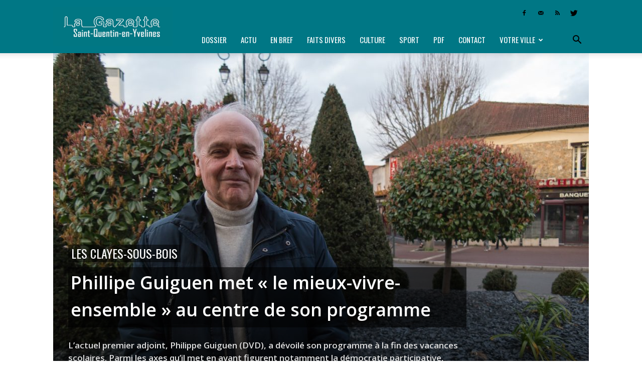

--- FILE ---
content_type: text/html; charset=UTF-8
request_url: https://lagazette-sqy.fr/2020/02/26/votreville/les-clayes-sous-bois/phillipe-guiguen-met-le-mieux-vivre-ensemble-au-centre-de-son-programme/
body_size: 16556
content:
<!doctype html > <!--[if IE 8]><html class="ie8" lang="en"> <![endif]--> <!--[if IE 9]><html class="ie9" lang="en"> <![endif]--> <!--[if gt IE 8]><!--><html lang="fr-FR"> <!--<![endif]--><head><link media="all" href="https://lagazette-sqy.fr/wp-content/cache/autoptimize/css/autoptimize_6014983334555f8d42103112fb9714a7.css" rel="stylesheet" /><link media="screen" href="https://lagazette-sqy.fr/wp-content/cache/autoptimize/css/autoptimize_af5a634aa68050622563d8acb65b777e.css" rel="stylesheet" /><title>Les Clayes-sous-Bois - Phillipe Guiguen met « le mieux-vivre-ensemble » au centre de son programme | La Gazette de Saint-Quentin-en-Yvelines</title><meta charset="UTF-8" /><meta name="viewport" content="width=device-width, initial-scale=1.0"><link rel="pingback" href="https://lagazette-sqy.fr/xmlrpc.php" /><meta name='robots' content='index, follow, max-image-preview:large, max-snippet:-1, max-video-preview:-1' /><meta property="og:image" content="https://lagazette-sqy.fr/wp-content/uploads/2020/02/1280-Les-Clayes-municipales-Philippe-Guiguen-cest-vous.jpg" /><link rel="icon" type="image/png" href="https://lagazette-sqy.fr/wp-content/uploads/2018/08/Favicon-GSQY_cr-16.png"><meta name="description" content="L’actuel premier adjoint, Philippe Guiguen (DVD), a dévoilé son programme à la fin des vacances scolaires. Parmi les axes qu’il met en avant figurent notamment la démocratie participative, l’écologie et la santé." /><link rel="canonical" href="https://lagazette-sqy.fr/2020/02/26/votreville/les-clayes-sous-bois/phillipe-guiguen-met-le-mieux-vivre-ensemble-au-centre-de-son-programme/" /><meta property="og:locale" content="fr_FR" /><meta property="og:type" content="article" /><meta property="og:title" content="Les Clayes-sous-Bois - Phillipe Guiguen met « le mieux-vivre-ensemble » au centre de son programme | La Gazette de Saint-Quentin-en-Yvelines" /><meta property="og:description" content="L’actuel premier adjoint, Philippe Guiguen (DVD), a dévoilé son programme à la fin des vacances scolaires. Parmi les axes qu’il met en avant figurent notamment la démocratie participative, l’écologie et la santé." /><meta property="og:url" content="https://lagazette-sqy.fr/2020/02/26/votreville/les-clayes-sous-bois/phillipe-guiguen-met-le-mieux-vivre-ensemble-au-centre-de-son-programme/" /><meta property="og:site_name" content="La Gazette de Saint-Quentin-en-Yvelines" /><meta property="article:publisher" content="https://www.facebook.com/pg/LaGazetteSQY/" /><meta property="article:published_time" content="2020-02-26T18:00:37+00:00" /><meta property="article:modified_time" content="2020-02-25T10:07:09+00:00" /><meta property="og:image" content="https://lagazette-sqy.fr/wp-content/uploads/2020/02/1280-Les-Clayes-municipales-Philippe-Guiguen-cest-vous.jpg" /><meta property="og:image:width" content="1280" /><meta property="og:image:height" content="853" /><meta property="og:image:type" content="image/jpeg" /><meta name="author" content="Damien Guimier" /><meta name="twitter:card" content="summary_large_image" /><meta name="twitter:creator" content="@LaGazetteSQY" /><meta name="twitter:site" content="@LaGazetteSQY" /><meta name="twitter:label1" content="Écrit par" /><meta name="twitter:data1" content="la rédaction" /><meta name="twitter:label2" content="Durée de lecture estimée" /><meta name="twitter:data2" content="3 minutes" /> <script type="application/ld+json" class="yoast-schema-graph">{"@context":"https://schema.org","@graph":[{"@type":"Article","@id":"https://lagazette-sqy.fr/2020/02/26/votreville/les-clayes-sous-bois/phillipe-guiguen-met-le-mieux-vivre-ensemble-au-centre-de-son-programme/#article","isPartOf":{"@id":"https://lagazette-sqy.fr/2020/02/26/votreville/les-clayes-sous-bois/phillipe-guiguen-met-le-mieux-vivre-ensemble-au-centre-de-son-programme/"},"author":[{"@id":"https://lagazette-sqy.fr/#/schema/person/image/3a21eb8b221835ed555fbee50b04e0c1"}],"headline":"Phillipe Guiguen met « le mieux-vivre-ensemble » au centre de son programme","datePublished":"2020-02-26T18:00:37+00:00","dateModified":"2020-02-25T10:07:09+00:00","mainEntityOfPage":{"@id":"https://lagazette-sqy.fr/2020/02/26/votreville/les-clayes-sous-bois/phillipe-guiguen-met-le-mieux-vivre-ensemble-au-centre-de-son-programme/"},"wordCount":588,"publisher":{"@id":"https://lagazette-sqy.fr/#organization"},"image":{"@id":"https://lagazette-sqy.fr/2020/02/26/votreville/les-clayes-sous-bois/phillipe-guiguen-met-le-mieux-vivre-ensemble-au-centre-de-son-programme/#primaryimage"},"thumbnailUrl":"https://lagazette-sqy.fr/wp-content/uploads/2020/02/1280-Les-Clayes-municipales-Philippe-Guiguen-cest-vous.jpg","keywords":["ACTU"],"articleSection":["Les Clayes-sous-Bois"],"inLanguage":"fr-FR"},{"@type":"WebPage","@id":"https://lagazette-sqy.fr/2020/02/26/votreville/les-clayes-sous-bois/phillipe-guiguen-met-le-mieux-vivre-ensemble-au-centre-de-son-programme/","url":"https://lagazette-sqy.fr/2020/02/26/votreville/les-clayes-sous-bois/phillipe-guiguen-met-le-mieux-vivre-ensemble-au-centre-de-son-programme/","name":"Les Clayes-sous-Bois - Phillipe Guiguen met « le mieux-vivre-ensemble » au centre de son programme | La Gazette de Saint-Quentin-en-Yvelines","isPartOf":{"@id":"https://lagazette-sqy.fr/#website"},"primaryImageOfPage":{"@id":"https://lagazette-sqy.fr/2020/02/26/votreville/les-clayes-sous-bois/phillipe-guiguen-met-le-mieux-vivre-ensemble-au-centre-de-son-programme/#primaryimage"},"image":{"@id":"https://lagazette-sqy.fr/2020/02/26/votreville/les-clayes-sous-bois/phillipe-guiguen-met-le-mieux-vivre-ensemble-au-centre-de-son-programme/#primaryimage"},"thumbnailUrl":"https://lagazette-sqy.fr/wp-content/uploads/2020/02/1280-Les-Clayes-municipales-Philippe-Guiguen-cest-vous.jpg","datePublished":"2020-02-26T18:00:37+00:00","dateModified":"2020-02-25T10:07:09+00:00","description":"L’actuel premier adjoint, Philippe Guiguen (DVD), a dévoilé son programme à la fin des vacances scolaires. Parmi les axes qu’il met en avant figurent notamment la démocratie participative, l’écologie et la santé.","breadcrumb":{"@id":"https://lagazette-sqy.fr/2020/02/26/votreville/les-clayes-sous-bois/phillipe-guiguen-met-le-mieux-vivre-ensemble-au-centre-de-son-programme/#breadcrumb"},"inLanguage":"fr-FR","potentialAction":[{"@type":"ReadAction","target":["https://lagazette-sqy.fr/2020/02/26/votreville/les-clayes-sous-bois/phillipe-guiguen-met-le-mieux-vivre-ensemble-au-centre-de-son-programme/"]}]},{"@type":"ImageObject","inLanguage":"fr-FR","@id":"https://lagazette-sqy.fr/2020/02/26/votreville/les-clayes-sous-bois/phillipe-guiguen-met-le-mieux-vivre-ensemble-au-centre-de-son-programme/#primaryimage","url":"https://lagazette-sqy.fr/wp-content/uploads/2020/02/1280-Les-Clayes-municipales-Philippe-Guiguen-cest-vous.jpg","contentUrl":"https://lagazette-sqy.fr/wp-content/uploads/2020/02/1280-Les-Clayes-municipales-Philippe-Guiguen-cest-vous.jpg","width":1280,"height":853},{"@type":"BreadcrumbList","@id":"https://lagazette-sqy.fr/2020/02/26/votreville/les-clayes-sous-bois/phillipe-guiguen-met-le-mieux-vivre-ensemble-au-centre-de-son-programme/#breadcrumb","itemListElement":[{"@type":"ListItem","position":1,"name":"Accueil","item":"https://lagazette-sqy.fr/"},{"@type":"ListItem","position":2,"name":"Phillipe Guiguen met « le mieux-vivre-ensemble » au centre de son programme"}]},{"@type":"WebSite","@id":"https://lagazette-sqy.fr/#website","url":"https://lagazette-sqy.fr/","name":"La Gazette de Saint-Quentin-en-Yvelines","description":"Hebdomadaire gratuit d&#039;information locale","publisher":{"@id":"https://lagazette-sqy.fr/#organization"},"potentialAction":[{"@type":"SearchAction","target":{"@type":"EntryPoint","urlTemplate":"https://lagazette-sqy.fr/?s={search_term_string}"},"query-input":"required name=search_term_string"}],"inLanguage":"fr-FR"},{"@type":"Organization","@id":"https://lagazette-sqy.fr/#organization","name":"La Gazette en Yvelines","url":"https://lagazette-sqy.fr/","logo":{"@type":"ImageObject","inLanguage":"fr-FR","@id":"https://lagazette-sqy.fr/#/schema/logo/image/","url":"https://lagazette-sqy.fr/wp-content/uploads/2018/08/300-logo-seul.jpg","contentUrl":"https://lagazette-sqy.fr/wp-content/uploads/2018/08/300-logo-seul.jpg","width":300,"height":292,"caption":"La Gazette en Yvelines"},"image":{"@id":"https://lagazette-sqy.fr/#/schema/logo/image/"},"sameAs":["https://www.facebook.com/pg/LaGazetteSQY/","https://twitter.com/LaGazetteSQY"]},{"@type":"Person","@id":"https://lagazette-sqy.fr/#/schema/person/image/3a21eb8b221835ed555fbee50b04e0c1","name":"Damien Guimier"}]}</script> <link rel="amphtml" href="https://lagazette-sqy.fr/2020/02/26/votreville/les-clayes-sous-bois/phillipe-guiguen-met-le-mieux-vivre-ensemble-au-centre-de-son-programme/amp/" /><meta name="generator" content="AMP for WP 1.0.80"/><link rel='dns-prefetch' href='//fonts.googleapis.com' /><link rel="alternate" type="application/rss+xml" title="La Gazette de Saint-Quentin-en-Yvelines &raquo; Flux" href="https://lagazette-sqy.fr/feed/" /><link rel="alternate" type="application/rss+xml" title="La Gazette de Saint-Quentin-en-Yvelines &raquo; Flux des commentaires" href="https://lagazette-sqy.fr/comments/feed/" /><link rel="alternate" title="oEmbed (JSON)" type="application/json+oembed" href="https://lagazette-sqy.fr/wp-json/oembed/1.0/embed?url=https%3A%2F%2Flagazette-sqy.fr%2F2020%2F02%2F26%2Fvotreville%2Fles-clayes-sous-bois%2Fphillipe-guiguen-met-le-mieux-vivre-ensemble-au-centre-de-son-programme%2F" /><link rel="alternate" title="oEmbed (XML)" type="text/xml+oembed" href="https://lagazette-sqy.fr/wp-json/oembed/1.0/embed?url=https%3A%2F%2Flagazette-sqy.fr%2F2020%2F02%2F26%2Fvotreville%2Fles-clayes-sous-bois%2Fphillipe-guiguen-met-le-mieux-vivre-ensemble-au-centre-de-son-programme%2F&#038;format=xml" /><link rel='stylesheet' id='google-fonts-style-css' href='https://fonts.googleapis.com/css?family=Oswald%3A400%7COpen+Sans%3A300italic%2C400%2C400italic%2C600%2C600italic%2C700%7COpen+Sans+Condensed%3A400%7CVollkorn%3A400%7CRoboto%3A300%2C400%2C400italic%2C500%2C500italic%2C700%2C900&#038;ver=8.1.2' type='text/css' media='all' /> <script type="application/json" id="wpp-json">{"sampling_active":0,"sampling_rate":100,"ajax_url":"https:\/\/lagazette-sqy.fr\/wp-json\/wordpress-popular-posts\/v1\/popular-posts","api_url":"https:\/\/lagazette-sqy.fr\/wp-json\/wordpress-popular-posts","ID":37807,"token":"e7ba14b921","lang":0,"debug":0}
//# sourceURL=wpp-json</script> <link rel="https://api.w.org/" href="https://lagazette-sqy.fr/wp-json/" /><link rel="alternate" title="JSON" type="application/json" href="https://lagazette-sqy.fr/wp-json/wp/v2/posts/37807" /><link rel="EditURI" type="application/rsd+xml" title="RSD" href="https://lagazette-sqy.fr/xmlrpc.php?rsd" /><link rel='shortlink' href='https://lagazette-sqy.fr/?p=37807' />  <script type="text/javascript">(function(url){
	if(/(?:Chrome\/26\.0\.1410\.63 Safari\/537\.31|WordfenceTestMonBot)/.test(navigator.userAgent)){ return; }
	var addEvent = function(evt, handler) {
		if (window.addEventListener) {
			document.addEventListener(evt, handler, false);
		} else if (window.attachEvent) {
			document.attachEvent('on' + evt, handler);
		}
	};
	var removeEvent = function(evt, handler) {
		if (window.removeEventListener) {
			document.removeEventListener(evt, handler, false);
		} else if (window.detachEvent) {
			document.detachEvent('on' + evt, handler);
		}
	};
	var evts = 'contextmenu dblclick drag dragend dragenter dragleave dragover dragstart drop keydown keypress keyup mousedown mousemove mouseout mouseover mouseup mousewheel scroll'.split(' ');
	var logHuman = function() {
		if (window.wfLogHumanRan) { return; }
		window.wfLogHumanRan = true;
		var wfscr = document.createElement('script');
		wfscr.type = 'text/javascript';
		wfscr.async = true;
		wfscr.src = url + '&r=' + Math.random();
		(document.getElementsByTagName('head')[0]||document.getElementsByTagName('body')[0]).appendChild(wfscr);
		for (var i = 0; i < evts.length; i++) {
			removeEvent(evts[i], logHuman);
		}
	};
	for (var i = 0; i < evts.length; i++) {
		addEvent(evts[i], logHuman);
	}
})('//lagazette-sqy.fr/?wordfence_lh=1&hid=ABC9F08DE703AE72BBB2E824A678101A');</script> <script>window.tdwGlobal = {"adminUrl":"https:\/\/lagazette-sqy.fr\/wp-admin\/","wpRestNonce":"e7ba14b921","wpRestUrl":"https:\/\/lagazette-sqy.fr\/wp-json\/","permalinkStructure":"\/%year%\/%monthnum%\/%day%\/%category%\/%postname%\/"};</script> <!--[if lt IE 9]><script src="https://html5shim.googlecode.com/svn/trunk/html5.js"></script><![endif]-->  <script>var tdBlocksArray = []; //here we store all the items for the current page

	    //td_block class - each ajax block uses a object of this class for requests
	    function tdBlock() {
		    this.id = '';
		    this.block_type = 1; //block type id (1-234 etc)
		    this.atts = '';
		    this.td_column_number = '';
		    this.td_current_page = 1; //
		    this.post_count = 0; //from wp
		    this.found_posts = 0; //from wp
		    this.max_num_pages = 0; //from wp
		    this.td_filter_value = ''; //current live filter value
		    this.is_ajax_running = false;
		    this.td_user_action = ''; // load more or infinite loader (used by the animation)
		    this.header_color = '';
		    this.ajax_pagination_infinite_stop = ''; //show load more at page x
	    }


        // td_js_generator - mini detector
        (function(){
            var htmlTag = document.getElementsByTagName("html")[0];

            if ( navigator.userAgent.indexOf("MSIE 10.0") > -1 ) {
                htmlTag.className += ' ie10';
            }

            if ( !!navigator.userAgent.match(/Trident.*rv\:11\./) ) {
                htmlTag.className += ' ie11';
            }

            if ( /(iPad|iPhone|iPod)/g.test(navigator.userAgent) ) {
                htmlTag.className += ' td-md-is-ios';
            }

            var user_agent = navigator.userAgent.toLowerCase();
            if ( user_agent.indexOf("android") > -1 ) {
                htmlTag.className += ' td-md-is-android';
            }

            if ( -1 !== navigator.userAgent.indexOf('Mac OS X')  ) {
                htmlTag.className += ' td-md-is-os-x';
            }

            if ( /chrom(e|ium)/.test(navigator.userAgent.toLowerCase()) ) {
               htmlTag.className += ' td-md-is-chrome';
            }

            if ( -1 !== navigator.userAgent.indexOf('Firefox') ) {
                htmlTag.className += ' td-md-is-firefox';
            }

            if ( -1 !== navigator.userAgent.indexOf('Safari') && -1 === navigator.userAgent.indexOf('Chrome') ) {
                htmlTag.className += ' td-md-is-safari';
            }

            if( -1 !== navigator.userAgent.indexOf('IEMobile') ){
                htmlTag.className += ' td-md-is-iemobile';
            }

        })();




        var tdLocalCache = {};

        ( function () {
            "use strict";

            tdLocalCache = {
                data: {},
                remove: function (resource_id) {
                    delete tdLocalCache.data[resource_id];
                },
                exist: function (resource_id) {
                    return tdLocalCache.data.hasOwnProperty(resource_id) && tdLocalCache.data[resource_id] !== null;
                },
                get: function (resource_id) {
                    return tdLocalCache.data[resource_id];
                },
                set: function (resource_id, cachedData) {
                    tdLocalCache.remove(resource_id);
                    tdLocalCache.data[resource_id] = cachedData;
                }
            };
        })();

    
    
var td_viewport_interval_list=[{"limitBottom":767,"sidebarWidth":228},{"limitBottom":1018,"sidebarWidth":300},{"limitBottom":1140,"sidebarWidth":324}];
var td_animation_stack_effect="type0";
var tds_animation_stack=true;
var td_animation_stack_specific_selectors=".entry-thumb, img";
var td_animation_stack_general_selectors=".td-animation-stack img, .td-animation-stack .entry-thumb, .post img";
var td_ajax_url="https:\/\/lagazette-sqy.fr\/wp-admin\/admin-ajax.php?td_theme_name=Newspaper&v=8.1.2";
var td_get_template_directory_uri="https:\/\/lagazette-sqy.fr\/wp-content\/themes\/Newspaper";
var tds_snap_menu="snap";
var tds_logo_on_sticky="show_header_logo";
var tds_header_style="8";
var td_please_wait="Patientez s'il vous pla\u00eet...";
var td_email_user_pass_incorrect="Utilisateur ou mot de passe incorrect !";
var td_email_user_incorrect="Courriel ou nom d'utilisateur incorrect !";
var td_email_incorrect="Courriel incorrect !";
var tds_more_articles_on_post_enable="";
var tds_more_articles_on_post_time_to_wait="";
var tds_more_articles_on_post_pages_distance_from_top=0;
var tds_theme_color_site_wide="#007785";
var tds_smart_sidebar="";
var tdThemeName="Newspaper";
var td_magnific_popup_translation_tPrev="Pr\u00e9c\u00e9dente (fl\u00e8che gauche)";
var td_magnific_popup_translation_tNext="Suivante (fl\u00e8che droite)";
var td_magnific_popup_translation_tCounter="%curr% sur %total%";
var td_magnific_popup_translation_ajax_tError="Le contenu de %url% pas pu \u00eatre charg\u00e9.";
var td_magnific_popup_translation_image_tError="L'image #%curr% pas pu \u00eatre charg\u00e9.";
var tdDateNamesI18n={"month_names":["janvier","f\u00e9vrier","mars","avril","mai","juin","juillet","ao\u00fbt","septembre","octobre","novembre","d\u00e9cembre"],"month_names_short":["Jan","F\u00e9v","Mar","Avr","Mai","Juin","Juil","Ao\u00fbt","Sep","Oct","Nov","D\u00e9c"],"day_names":["dimanche","lundi","mardi","mercredi","jeudi","vendredi","samedi"],"day_names_short":["dim","lun","mar","mer","jeu","ven","sam"]};
var td_ad_background_click_link="";
var td_ad_background_click_target="";</script>    <script async src="https://www.googletagmanager.com/gtag/js?id=UA-124800254-1"></script> <script>window.dataLayer = window.dataLayer || [];
  function gtag(){dataLayer.push(arguments);}
  gtag('js', new Date());

  gtag('config', 'UA-124800254-1');</script></head><body data-rsssl=1 class="wp-singular post-template-default single single-post postid-37807 single-format-standard wp-theme-Newspaper phillipe-guiguen-met-le-mieux-vivre-ensemble-au-centre-de-son-programme global-block-template-1 single_template_3 td-animation-stack-type0 td-full-layout" itemscope="itemscope" itemtype="https://schema.org/WebPage"><div class="td-scroll-up"><i class="td-icon-menu-up"></i></div><div class="td-menu-background"></div><div id="td-mobile-nav"><div class="td-mobile-container"><div class="td-menu-socials-wrap"><div class="td-menu-socials"> <span class="td-social-icon-wrap"> <a target="_blank" href="https://www.facebook.com/LaGazetteSQY/" title="Facebook"> <i class="td-icon-font td-icon-facebook"></i> </a> </span> <span class="td-social-icon-wrap"> <a target="_blank" href="mailto:redaction@lagazette-sqy.fr" title="Mail"> <i class="td-icon-font td-icon-mail-1"></i> </a> </span> <span class="td-social-icon-wrap"> <a target="_blank" href="https://lagazette-sqy.fr/feed/" title="RSS"> <i class="td-icon-font td-icon-rss"></i> </a> </span> <span class="td-social-icon-wrap"> <a target="_blank" href="https://twitter.com/lagazettesqy" title="Twitter"> <i class="td-icon-font td-icon-twitter"></i> </a> </span></div><div class="td-mobile-close"> <a href="#"><i class="td-icon-close-mobile"></i></a></div></div><div class="td-mobile-content"><div class="menu-menu-gazette-yvelines-container"><ul id="menu-menu-gazette-yvelines" class="td-mobile-main-menu"><li id="menu-item-335" class="menu-item menu-item-type-custom menu-item-object-custom menu-item-first menu-item-335"><a href="https://lagazette-sqy.fr/tag/dossier/">Dossier</a></li><li id="menu-item-336" class="menu-item menu-item-type-custom menu-item-object-custom menu-item-336"><a href="https://lagazette-sqy.fr/tag/actu/">Actu</a></li><li id="menu-item-338" class="menu-item menu-item-type-custom menu-item-object-custom menu-item-338"><a href="https://lagazette-sqy.fr/tag/en-bref/">En bref</a></li><li id="menu-item-339" class="menu-item menu-item-type-custom menu-item-object-custom menu-item-339"><a href="https://lagazette-sqy.fr/tag/faits-divers/">Faits divers</a></li><li id="menu-item-337" class="menu-item menu-item-type-custom menu-item-object-custom menu-item-337"><a href="https://lagazette-sqy.fr/tag/culture/">Culture</a></li><li id="menu-item-342" class="menu-item menu-item-type-custom menu-item-object-custom menu-item-342"><a href="https://lagazette-sqy.fr/tag/sport/">Sport</a></li><li id="menu-item-859" class="menu-item menu-item-type-taxonomy menu-item-object-category menu-item-859"><a href="https://lagazette-sqy.fr/category/telechargez-le-journal-en-version-pdf/">PDF</a></li><li id="menu-item-17036" class="menu-item menu-item-type-post_type menu-item-object-page menu-item-17036"><a href="https://lagazette-sqy.fr/accueil/contact/">Contact</a></li><li id="menu-item-7718" class="menu-item menu-item-type-custom menu-item-object-custom menu-item-has-children menu-item-7718"><a href="#">Votre ville<i class="td-icon-menu-right td-element-after"></i></a><ul class="sub-menu"><li id="menu-item-256" class="menu-item menu-item-type-taxonomy menu-item-object-category menu-item-256"><a href="https://lagazette-sqy.fr/category/votreville/ile-de-france/">Île-de-France</a></li><li id="menu-item-271" class="menu-item menu-item-type-taxonomy menu-item-object-category menu-item-271"><a href="https://lagazette-sqy.fr/category/votreville/yvelines/">Yvelines</a></li><li id="menu-item-30446" class="menu-item menu-item-type-taxonomy menu-item-object-category menu-item-30446"><a href="https://lagazette-sqy.fr/category/votreville/saint-quentin-en-yvelines/">Saint-Quentin-en-Yvelines</a></li><li id="menu-item-30437" class="menu-item menu-item-type-taxonomy menu-item-object-category menu-item-30437"><a href="https://lagazette-sqy.fr/category/votreville/coignieres/">Coignières</a></li><li id="menu-item-30438" class="menu-item menu-item-type-taxonomy menu-item-object-category menu-item-30438"><a href="https://lagazette-sqy.fr/category/votreville/elancourt/">Élancourt</a></li><li id="menu-item-30439" class="menu-item menu-item-type-taxonomy menu-item-object-category menu-item-30439"><a href="https://lagazette-sqy.fr/category/votreville/guyancourt/">Guyancourt</a></li><li id="menu-item-30440" class="menu-item menu-item-type-taxonomy menu-item-object-category menu-item-30440"><a href="https://lagazette-sqy.fr/category/votreville/la-verriere/">La Verrière</a></li><li id="menu-item-30441" class="menu-item menu-item-type-taxonomy menu-item-object-category current-post-ancestor current-menu-parent current-post-parent menu-item-30441"><a href="https://lagazette-sqy.fr/category/votreville/les-clayes-sous-bois/">Les Clayes-sous-Bois</a></li><li id="menu-item-30442" class="menu-item menu-item-type-taxonomy menu-item-object-category menu-item-30442"><a href="https://lagazette-sqy.fr/category/votreville/magny-les-hameaux/">Magny-les-Hameaux</a></li><li id="menu-item-30443" class="menu-item menu-item-type-taxonomy menu-item-object-category menu-item-30443"><a href="https://lagazette-sqy.fr/category/votreville/maurepas/">Maurepas</a></li><li id="menu-item-30444" class="menu-item menu-item-type-taxonomy menu-item-object-category menu-item-30444"><a href="https://lagazette-sqy.fr/category/votreville/montigny-le-bretonneux/">Montigny-le-Bretonneux</a></li><li id="menu-item-30447" class="menu-item menu-item-type-taxonomy menu-item-object-category menu-item-30447"><a href="https://lagazette-sqy.fr/category/votreville/trappes/">Trappes</a></li><li id="menu-item-30445" class="menu-item menu-item-type-taxonomy menu-item-object-category menu-item-30445"><a href="https://lagazette-sqy.fr/category/votreville/plaisir/">Plaisir</a></li><li id="menu-item-30448" class="menu-item menu-item-type-taxonomy menu-item-object-category menu-item-30448"><a href="https://lagazette-sqy.fr/category/votreville/villepreux/">Villepreux</a></li><li id="menu-item-30449" class="menu-item menu-item-type-taxonomy menu-item-object-category menu-item-30449"><a href="https://lagazette-sqy.fr/category/votreville/voisins-le-bretonneux/">Voisins-le-Bretonneux</a></li></ul></li></ul></div></div></div></div><div class="td-search-background"></div><div class="td-search-wrap-mob"><div class="td-drop-down-search" aria-labelledby="td-header-search-button"><form method="get" class="td-search-form" action="https://lagazette-sqy.fr/"><div class="td-search-close"> <a href="#"><i class="td-icon-close-mobile"></i></a></div><div role="search" class="td-search-input"> <span>Recherche</span> <input id="td-header-search-mob" type="text" value="" name="s" autocomplete="off" /></div></form><div id="td-aj-search-mob"></div></div></div><div id="td-outer-wrap" class="td-theme-wrap"><div class="td-header-wrap td-header-style-8"><div class="td-container "><div class="td-header-sp-logo"> <a class="td-main-logo" href="https://lagazette-sqy.fr/"> <noscript><img src="https://lagazette-sqy.fr/wp-content/uploads/2018/08/bandeau-web_SOY_cr-272.png" alt="La Gazette de Saint-Quentin-en-Yvelines" title="La Gazette de Saint-Quentin-en-Yvelines"/></noscript><img class="lazyload" src='data:image/svg+xml,%3Csvg%20xmlns=%22http://www.w3.org/2000/svg%22%20viewBox=%220%200%20210%20140%22%3E%3C/svg%3E' data-src="https://lagazette-sqy.fr/wp-content/uploads/2018/08/bandeau-web_SOY_cr-272.png" alt="La Gazette de Saint-Quentin-en-Yvelines" title="La Gazette de Saint-Quentin-en-Yvelines"/> <span class="td-visual-hidden">La Gazette de Saint-Quentin-en-Yvelines</span> </a></div></div><div class="td-header-top-menu-full td-container-wrap "><div class="td-container"><div class="td-header-row td-header-top-menu"><div class="top-bar-style-4"><div class="td-header-sp-top-widget"> <span class="td-social-icon-wrap"> <a target="_blank" href="https://www.facebook.com/LaGazetteSQY/" title="Facebook"> <i class="td-icon-font td-icon-facebook"></i> </a> </span> <span class="td-social-icon-wrap"> <a target="_blank" href="mailto:redaction@lagazette-sqy.fr" title="Mail"> <i class="td-icon-font td-icon-mail-1"></i> </a> </span> <span class="td-social-icon-wrap"> <a target="_blank" href="https://lagazette-sqy.fr/feed/" title="RSS"> <i class="td-icon-font td-icon-rss"></i> </a> </span> <span class="td-social-icon-wrap"> <a target="_blank" href="https://twitter.com/lagazettesqy" title="Twitter"> <i class="td-icon-font td-icon-twitter"></i> </a> </span></div><div class="td-header-sp-top-menu"></div></div></div></div></div><div class="td-header-menu-wrap-full td-container-wrap "><div class="td-header-menu-wrap td-header-gradient"><div class="td-container"><div class="td-header-row td-header-main-menu"><div id="td-header-menu" role="navigation"><div id="td-top-mobile-toggle"><a href="#"><i class="td-icon-font td-icon-mobile"></i></a></div><div class="td-main-menu-logo td-logo-in-header"> <a class="td-main-logo" href="https://lagazette-sqy.fr/"> <noscript><img src="https://lagazette-sqy.fr/wp-content/uploads/2018/08/bandeau-web_SOY_cr-272.png" alt="La Gazette de Saint-Quentin-en-Yvelines" title="La Gazette de Saint-Quentin-en-Yvelines"/></noscript><img class="lazyload" src='data:image/svg+xml,%3Csvg%20xmlns=%22http://www.w3.org/2000/svg%22%20viewBox=%220%200%20210%20140%22%3E%3C/svg%3E' data-src="https://lagazette-sqy.fr/wp-content/uploads/2018/08/bandeau-web_SOY_cr-272.png" alt="La Gazette de Saint-Quentin-en-Yvelines" title="La Gazette de Saint-Quentin-en-Yvelines"/> </a></div><div class="menu-menu-gazette-yvelines-container"><ul id="menu-menu-gazette-yvelines-1" class="sf-menu"><li class="menu-item menu-item-type-custom menu-item-object-custom menu-item-first td-menu-item td-normal-menu menu-item-335"><a href="https://lagazette-sqy.fr/tag/dossier/">Dossier</a></li><li class="menu-item menu-item-type-custom menu-item-object-custom td-menu-item td-normal-menu menu-item-336"><a href="https://lagazette-sqy.fr/tag/actu/">Actu</a></li><li class="menu-item menu-item-type-custom menu-item-object-custom td-menu-item td-normal-menu menu-item-338"><a href="https://lagazette-sqy.fr/tag/en-bref/">En bref</a></li><li class="menu-item menu-item-type-custom menu-item-object-custom td-menu-item td-normal-menu menu-item-339"><a href="https://lagazette-sqy.fr/tag/faits-divers/">Faits divers</a></li><li class="menu-item menu-item-type-custom menu-item-object-custom td-menu-item td-normal-menu menu-item-337"><a href="https://lagazette-sqy.fr/tag/culture/">Culture</a></li><li class="menu-item menu-item-type-custom menu-item-object-custom td-menu-item td-normal-menu menu-item-342"><a href="https://lagazette-sqy.fr/tag/sport/">Sport</a></li><li class="menu-item menu-item-type-taxonomy menu-item-object-category td-menu-item td-normal-menu menu-item-859"><a href="https://lagazette-sqy.fr/category/telechargez-le-journal-en-version-pdf/">PDF</a></li><li class="menu-item menu-item-type-post_type menu-item-object-page td-menu-item td-normal-menu menu-item-17036"><a href="https://lagazette-sqy.fr/accueil/contact/">Contact</a></li><li class="menu-item menu-item-type-custom menu-item-object-custom menu-item-has-children td-menu-item td-normal-menu menu-item-7718"><a href="#">Votre ville</a><ul class="sub-menu"><li class="menu-item menu-item-type-taxonomy menu-item-object-category td-menu-item td-normal-menu menu-item-256"><a href="https://lagazette-sqy.fr/category/votreville/ile-de-france/">Île-de-France</a></li><li class="menu-item menu-item-type-taxonomy menu-item-object-category td-menu-item td-normal-menu menu-item-271"><a href="https://lagazette-sqy.fr/category/votreville/yvelines/">Yvelines</a></li><li class="menu-item menu-item-type-taxonomy menu-item-object-category td-menu-item td-normal-menu menu-item-30446"><a href="https://lagazette-sqy.fr/category/votreville/saint-quentin-en-yvelines/">Saint-Quentin-en-Yvelines</a></li><li class="menu-item menu-item-type-taxonomy menu-item-object-category td-menu-item td-normal-menu menu-item-30437"><a href="https://lagazette-sqy.fr/category/votreville/coignieres/">Coignières</a></li><li class="menu-item menu-item-type-taxonomy menu-item-object-category td-menu-item td-normal-menu menu-item-30438"><a href="https://lagazette-sqy.fr/category/votreville/elancourt/">Élancourt</a></li><li class="menu-item menu-item-type-taxonomy menu-item-object-category td-menu-item td-normal-menu menu-item-30439"><a href="https://lagazette-sqy.fr/category/votreville/guyancourt/">Guyancourt</a></li><li class="menu-item menu-item-type-taxonomy menu-item-object-category td-menu-item td-normal-menu menu-item-30440"><a href="https://lagazette-sqy.fr/category/votreville/la-verriere/">La Verrière</a></li><li class="menu-item menu-item-type-taxonomy menu-item-object-category current-post-ancestor current-menu-parent current-post-parent td-menu-item td-normal-menu menu-item-30441"><a href="https://lagazette-sqy.fr/category/votreville/les-clayes-sous-bois/">Les Clayes-sous-Bois</a></li><li class="menu-item menu-item-type-taxonomy menu-item-object-category td-menu-item td-normal-menu menu-item-30442"><a href="https://lagazette-sqy.fr/category/votreville/magny-les-hameaux/">Magny-les-Hameaux</a></li><li class="menu-item menu-item-type-taxonomy menu-item-object-category td-menu-item td-normal-menu menu-item-30443"><a href="https://lagazette-sqy.fr/category/votreville/maurepas/">Maurepas</a></li><li class="menu-item menu-item-type-taxonomy menu-item-object-category td-menu-item td-normal-menu menu-item-30444"><a href="https://lagazette-sqy.fr/category/votreville/montigny-le-bretonneux/">Montigny-le-Bretonneux</a></li><li class="menu-item menu-item-type-taxonomy menu-item-object-category td-menu-item td-normal-menu menu-item-30447"><a href="https://lagazette-sqy.fr/category/votreville/trappes/">Trappes</a></li><li class="menu-item menu-item-type-taxonomy menu-item-object-category td-menu-item td-normal-menu menu-item-30445"><a href="https://lagazette-sqy.fr/category/votreville/plaisir/">Plaisir</a></li><li class="menu-item menu-item-type-taxonomy menu-item-object-category td-menu-item td-normal-menu menu-item-30448"><a href="https://lagazette-sqy.fr/category/votreville/villepreux/">Villepreux</a></li><li class="menu-item menu-item-type-taxonomy menu-item-object-category td-menu-item td-normal-menu menu-item-30449"><a href="https://lagazette-sqy.fr/category/votreville/voisins-le-bretonneux/">Voisins-le-Bretonneux</a></li></ul></li></ul></div></div><div class="td-search-wrapper"><div id="td-top-search"><div class="header-search-wrap"><div class="dropdown header-search"> <a id="td-header-search-button" href="#" role="button" class="dropdown-toggle " data-toggle="dropdown"><i class="td-icon-search"></i></a> <a id="td-header-search-button-mob" href="#" role="button" class="dropdown-toggle " data-toggle="dropdown"><i class="td-icon-search"></i></a></div></div></div></div><div class="header-search-wrap"><div class="dropdown header-search"><div class="td-drop-down-search" aria-labelledby="td-header-search-button"><form method="get" class="td-search-form" action="https://lagazette-sqy.fr/"><div role="search" class="td-head-form-search-wrap"> <input id="td-header-search" type="text" value="" name="s" autocomplete="off" /><input class="wpb_button wpb_btn-inverse btn" type="submit" id="td-header-search-top" value="Recherche" /></div></form><div id="td-aj-search"></div></div></div></div></div></div></div></div><div class="td-banner-wrap-full td-container-wrap "><div class="td-container-header td-header-row td-header-header"><div class="td-header-sp-recs"><div class="td-header-rec-wrap"></div></div></div></div></div><article id="post-37807" class="td-post-template-3 post-37807 post type-post status-publish format-standard has-post-thumbnail hentry category-les-clayes-sous-bois tag-actu nc-is-auto-shared nc-auto-share-end--is-default td-container-wrap" itemscope itemtype="https://schema.org/Article"><div class="td-post-header td-container"><div class="td-crumb-container"></div><div class="td-post-header-holder td-image-gradient"><div class="td-post-featured-image"><noscript><img width="1068" height="712" class="entry-thumb" src="https://lagazette-sqy.fr/wp-content/uploads/2020/02/1280-Les-Clayes-municipales-Philippe-Guiguen-cest-vous-1068x712.jpg" srcset="https://lagazette-sqy.fr/wp-content/uploads/2020/02/1280-Les-Clayes-municipales-Philippe-Guiguen-cest-vous-1068x712.jpg 1068w, https://lagazette-sqy.fr/wp-content/uploads/2020/02/1280-Les-Clayes-municipales-Philippe-Guiguen-cest-vous-300x200.jpg 300w, https://lagazette-sqy.fr/wp-content/uploads/2020/02/1280-Les-Clayes-municipales-Philippe-Guiguen-cest-vous-768x512.jpg 768w, https://lagazette-sqy.fr/wp-content/uploads/2020/02/1280-Les-Clayes-municipales-Philippe-Guiguen-cest-vous.jpg 1280w, https://lagazette-sqy.fr/wp-content/uploads/2020/02/1280-Les-Clayes-municipales-Philippe-Guiguen-cest-vous-696x464.jpg 696w, https://lagazette-sqy.fr/wp-content/uploads/2020/02/1280-Les-Clayes-municipales-Philippe-Guiguen-cest-vous-630x420.jpg 630w, https://lagazette-sqy.fr/wp-content/uploads/2020/02/1280-Les-Clayes-municipales-Philippe-Guiguen-cest-vous-225x150.jpg 225w" sizes="(max-width: 1068px) 100vw, 1068px" alt="" title="1280-Les Clayes - municipales - Philippe Guiguen cest vous"/></noscript><img width="1068" height="712" class="lazyload entry-thumb" src='data:image/svg+xml,%3Csvg%20xmlns=%22http://www.w3.org/2000/svg%22%20viewBox=%220%200%201068%20712%22%3E%3C/svg%3E' data-src="https://lagazette-sqy.fr/wp-content/uploads/2020/02/1280-Les-Clayes-municipales-Philippe-Guiguen-cest-vous-1068x712.jpg" data-srcset="https://lagazette-sqy.fr/wp-content/uploads/2020/02/1280-Les-Clayes-municipales-Philippe-Guiguen-cest-vous-1068x712.jpg 1068w, https://lagazette-sqy.fr/wp-content/uploads/2020/02/1280-Les-Clayes-municipales-Philippe-Guiguen-cest-vous-300x200.jpg 300w, https://lagazette-sqy.fr/wp-content/uploads/2020/02/1280-Les-Clayes-municipales-Philippe-Guiguen-cest-vous-768x512.jpg 768w, https://lagazette-sqy.fr/wp-content/uploads/2020/02/1280-Les-Clayes-municipales-Philippe-Guiguen-cest-vous.jpg 1280w, https://lagazette-sqy.fr/wp-content/uploads/2020/02/1280-Les-Clayes-municipales-Philippe-Guiguen-cest-vous-696x464.jpg 696w, https://lagazette-sqy.fr/wp-content/uploads/2020/02/1280-Les-Clayes-municipales-Philippe-Guiguen-cest-vous-630x420.jpg 630w, https://lagazette-sqy.fr/wp-content/uploads/2020/02/1280-Les-Clayes-municipales-Philippe-Guiguen-cest-vous-225x150.jpg 225w" data-sizes="(max-width: 1068px) 100vw, 1068px" alt="" title="1280-Les Clayes - municipales - Philippe Guiguen cest vous"/></div><header class="td-post-title"><ul class="td-category"><li class="entry-category"><a  href="https://lagazette-sqy.fr/category/votreville/les-clayes-sous-bois/">Les Clayes-sous-Bois</a></li></ul><h1 class="entry-title">Phillipe Guiguen met « le mieux-vivre-ensemble » au centre de son programme</h1><p class="td-post-sub-title">L’actuel premier adjoint, Philippe Guiguen (DVD), a dévoilé son programme à la fin des vacances scolaires. Parmi les axes qu’il met en avant figurent notamment la démocratie participative, l’écologie et la santé.</p><div class="td-module-meta-info"><div class="td-post-author-name">Par <a href="/author/damien-guimier">Damien Guimier</a> -</div> <span class="td-post-date td-post-date-no-dot"><time class="entry-date updated td-module-date" datetime="2020-02-26T19:00:37+00:00" >26 février 2020</time></span></div></header></div></div><div class="td-container"><div class="td-pb-row"><div class="td-pb-span8 td-main-content" role="main"><div class="td-ss-main-content"><div class="td-post-sharing td-post-sharing-top "><div class="td-default-sharing"> <a class="td-social-sharing-buttons td-social-facebook" href="https://www.facebook.com/sharer.php?u=https%3A%2F%2Flagazette-sqy.fr%2F2020%2F02%2F26%2Fvotreville%2Fles-clayes-sous-bois%2Fphillipe-guiguen-met-le-mieux-vivre-ensemble-au-centre-de-son-programme%2F" onclick="window.open(this.href, 'mywin','left=50,top=50,width=600,height=350,toolbar=0'); return false;"><i class="td-icon-facebook"></i><div class="td-social-but-text">Partager sur Facebook</div></a> <a class="td-social-sharing-buttons td-social-twitter" href="https://twitter.com/intent/tweet?text=Phillipe+Guiguen+met+%C2%AB%C2%A0le+mieux-vivre-ensemble%C2%A0%C2%BB+au+centre+de+son+programme&url=https%3A%2F%2Flagazette-sqy.fr%2F2020%2F02%2F26%2Fvotreville%2Fles-clayes-sous-bois%2Fphillipe-guiguen-met-le-mieux-vivre-ensemble-au-centre-de-son-programme%2F&via=LaGazetteSQY"  ><i class="td-icon-twitter"></i><div class="td-social-but-text">Tweeter</div></a> <a class="td-social-sharing-buttons td-social-google" href="https://plus.google.com/share?url=https://lagazette-sqy.fr/2020/02/26/votreville/les-clayes-sous-bois/phillipe-guiguen-met-le-mieux-vivre-ensemble-au-centre-de-son-programme/" onclick="window.open(this.href, 'mywin','left=50,top=50,width=600,height=350,toolbar=0'); return false;"><i class="td-icon-googleplus"></i></a> <a class="td-social-sharing-buttons td-social-pinterest" href="https://pinterest.com/pin/create/button/?url=https://lagazette-sqy.fr/2020/02/26/votreville/les-clayes-sous-bois/phillipe-guiguen-met-le-mieux-vivre-ensemble-au-centre-de-son-programme/&amp;media=https://lagazette-sqy.fr/wp-content/uploads/2020/02/1280-Les-Clayes-municipales-Philippe-Guiguen-cest-vous.jpg&description=Phillipe+Guiguen+met+%C2%AB%C2%A0le+mieux-vivre-ensemble%C2%A0%C2%BB+au+centre+de+son+programme" onclick="window.open(this.href, 'mywin','left=50,top=50,width=600,height=350,toolbar=0'); return false;"><i class="td-icon-pinterest"></i></a> <a class="td-social-sharing-buttons td-social-whatsapp" href="whatsapp://send?text=Phillipe+Guiguen+met+%C2%AB%C2%A0le+mieux-vivre-ensemble%C2%A0%C2%BB+au+centre+de+son+programme%20-%20https%3A%2F%2Flagazette-sqy.fr%2F2020%2F02%2F26%2Fvotreville%2Fles-clayes-sous-bois%2Fphillipe-guiguen-met-le-mieux-vivre-ensemble-au-centre-de-son-programme%2F" ><i class="td-icon-whatsapp"></i></a></div></div><div class="td-post-content"><p>« Le mieux-vivre-ensemble, partout ». C’est le mot d’ordre que Philippe Guiguen (DVD, liste SE) martèle lorsqu’il présente son programme qui vient d’être dévoilé. Élu depuis 18 ans aux Clayes-sous-Bois, l’actuel premier adjoint aux finances de la maire sortante, qui ne briguera pas un nouveau mandat, s’était déclaré candidat pour prendre la succession dès mars 2019.</p><p>« Ça nous a permis, vu la pluralité de l’équipe, de travailler ce programme ensemble, en récoltant toutes les informations au cours de réunions participatives et en allant sur le terrain », apprécie Philippe Guiguen. Un travail qui a abouti à un programme décliné en 12 thèmes dont la trame de fond se veut donc être « le mieux-vivre-ensemble ». « Et on s’aperçoit qu’on peut le faire partout, déclare le candidat. Le programme contient beaucoup de choses, mais on peut faire beaucoup sans que ça coûte si cher que ça. »</p><p>L’un des « axes importants » de ce programme est la « démocratie participative, avec des objectifs très concrets », insiste Philippe Guiguen. Parmi ses propositions figure la mise en place de comités de quartier, « qui pourront être consultés dans tous les domaines », avec un élu délégué à chacun d’eux. Il propose aussi une « révision totale du Plan local d’urbanisme (PLU) », vu comme « un autre moyen d’associer la population », pour préserver certaines zones : « Je suis pour une rénovation urbaine, mais raisonnée. Pour moi, la population des Clayes, c’est 18 000 habitants. »</p><p>L’écologie est un autre thème présenté comme important dans son programme. « Je suis pour une écologie incitative et surtout pas punitive. Si on explique aux gens, c’est à ce moment-là qu’on obtient des résultats », juge Philippe Guiguen, soulignant avoir signé plusieurs « des engagements du pacte de transition écologique ». Son équipe a par exemple étudié « un certain nombre de bâtiments municipaux qui pourront être dotés de panneaux photovoltaïques » ou de « récupérateurs d’eau ».</p><p>Sur la question de la santé, Philippe Guiguen prévoit l’ouverture d’une maison pluridisciplinaire de santé. « Ça prendra du temps, prévient-il cependant. C’est pour ça qu’on créera un comité local de santé, avec un élu dédié, composé de médecins, paramédical, pharmacien ; pour voir comment mettre ça en place avec tous les partenaires. » La poursuite du plan numérique des écoles et de la réhabilitation des bâtiments publics, l’extension de la vidéosurveillance et le social font également partie de son programme.</p><p>Pour constituer sa liste « Les Clayes avec vous 2020 », Philippe Guiguen avance être entouré surtout de personnalités sans étiquette aux sensibilités politiques diverses, mais pas extrêmes. « Moi je n’ai pas de carte politique, mon parti, c’est ma ville », tranche le premier adjoint, qui se dit DVD « à titre personnel » et est soutenu par le « Rassemblement yvelinois » réunissant plusieurs partis et mouvements de droite et de centre droit. Sa liste comprendra des élus de l’actuelle majorité et de nouveaux visages « de toutes les quartiers et de toutes les générations » pour « allier le renouvellement avec l’expérience d’anciens qui peuvent transmettre ».</p><p>Pour le scrutin des 15 et 22 mars, Philippe Guiguen se retrouvera face à Anne-Claire Frémont (SE), également membre de la majorité sortante, Nicolas Hue (DVG), actuel élu d’opposition, Stéphanie Jamain (SE), et Olivier Augustin (Lutte ouvrière).</p><div class="crp_related     "><h3>Articles similaires</h3><ul><li><a href="https://lagazette-sqy.fr/2020/08/25/votreville/saint-quentin-en-yvelines/un-nouveau-depute-va-etre-elu-dans-la-11e-circonscription/"    target="_blank"  class="crp_link post-38920"><figure><noscript><img loading="lazy"  width="225" height="150"  src="https://lagazette-sqy.fr/wp-content/uploads/2020/08/1280-illustration-election-municipale-elancourt-jean-michel-fourgous-catherine-Perrotin-Raufaste-sondage-1-225x150.jpg" class="crp_thumb crp_featured" alt="Un nouveau député va être élu dans la 11e circonscription" title="Un nouveau député va être élu dans la 11e circonscription" srcset="https://lagazette-sqy.fr/wp-content/uploads/2020/08/1280-illustration-election-municipale-elancourt-jean-michel-fourgous-catherine-Perrotin-Raufaste-sondage-1-225x150.jpg 225w, https://lagazette-sqy.fr/wp-content/uploads/2020/08/1280-illustration-election-municipale-elancourt-jean-michel-fourgous-catherine-Perrotin-Raufaste-sondage-1-300x200.jpg 300w, https://lagazette-sqy.fr/wp-content/uploads/2020/08/1280-illustration-election-municipale-elancourt-jean-michel-fourgous-catherine-Perrotin-Raufaste-sondage-1-768x512.jpg 768w, https://lagazette-sqy.fr/wp-content/uploads/2020/08/1280-illustration-election-municipale-elancourt-jean-michel-fourgous-catherine-Perrotin-Raufaste-sondage-1.jpg 1280w, https://lagazette-sqy.fr/wp-content/uploads/2020/08/1280-illustration-election-municipale-elancourt-jean-michel-fourgous-catherine-Perrotin-Raufaste-sondage-1-696x464.jpg 696w, https://lagazette-sqy.fr/wp-content/uploads/2020/08/1280-illustration-election-municipale-elancourt-jean-michel-fourgous-catherine-Perrotin-Raufaste-sondage-1-1068x712.jpg 1068w, https://lagazette-sqy.fr/wp-content/uploads/2020/08/1280-illustration-election-municipale-elancourt-jean-michel-fourgous-catherine-Perrotin-Raufaste-sondage-1-630x420.jpg 630w" sizes="(max-width: 225px) 100vw, 225px" srcset="https://lagazette-sqy.fr/wp-content/uploads/2020/08/1280-illustration-election-municipale-elancourt-jean-michel-fourgous-catherine-Perrotin-Raufaste-sondage-1-225x150.jpg 225w, https://lagazette-sqy.fr/wp-content/uploads/2020/08/1280-illustration-election-municipale-elancourt-jean-michel-fourgous-catherine-Perrotin-Raufaste-sondage-1-300x200.jpg 300w, https://lagazette-sqy.fr/wp-content/uploads/2020/08/1280-illustration-election-municipale-elancourt-jean-michel-fourgous-catherine-Perrotin-Raufaste-sondage-1-768x512.jpg 768w, https://lagazette-sqy.fr/wp-content/uploads/2020/08/1280-illustration-election-municipale-elancourt-jean-michel-fourgous-catherine-Perrotin-Raufaste-sondage-1.jpg 1280w, https://lagazette-sqy.fr/wp-content/uploads/2020/08/1280-illustration-election-municipale-elancourt-jean-michel-fourgous-catherine-Perrotin-Raufaste-sondage-1-696x464.jpg 696w, https://lagazette-sqy.fr/wp-content/uploads/2020/08/1280-illustration-election-municipale-elancourt-jean-michel-fourgous-catherine-Perrotin-Raufaste-sondage-1-1068x712.jpg 1068w, https://lagazette-sqy.fr/wp-content/uploads/2020/08/1280-illustration-election-municipale-elancourt-jean-michel-fourgous-catherine-Perrotin-Raufaste-sondage-1-630x420.jpg 630w" /></noscript><img loading="lazy"  width="225" height="150"  src='data:image/svg+xml,%3Csvg%20xmlns=%22http://www.w3.org/2000/svg%22%20viewBox=%220%200%20225%20150%22%3E%3C/svg%3E' data-src="https://lagazette-sqy.fr/wp-content/uploads/2020/08/1280-illustration-election-municipale-elancourt-jean-michel-fourgous-catherine-Perrotin-Raufaste-sondage-1-225x150.jpg" class="lazyload crp_thumb crp_featured" alt="Un nouveau député va être élu dans la 11e circonscription" title="Un nouveau député va être élu dans la 11e circonscription" data-srcset="https://lagazette-sqy.fr/wp-content/uploads/2020/08/1280-illustration-election-municipale-elancourt-jean-michel-fourgous-catherine-Perrotin-Raufaste-sondage-1-225x150.jpg 225w, https://lagazette-sqy.fr/wp-content/uploads/2020/08/1280-illustration-election-municipale-elancourt-jean-michel-fourgous-catherine-Perrotin-Raufaste-sondage-1-300x200.jpg 300w, https://lagazette-sqy.fr/wp-content/uploads/2020/08/1280-illustration-election-municipale-elancourt-jean-michel-fourgous-catherine-Perrotin-Raufaste-sondage-1-768x512.jpg 768w, https://lagazette-sqy.fr/wp-content/uploads/2020/08/1280-illustration-election-municipale-elancourt-jean-michel-fourgous-catherine-Perrotin-Raufaste-sondage-1.jpg 1280w, https://lagazette-sqy.fr/wp-content/uploads/2020/08/1280-illustration-election-municipale-elancourt-jean-michel-fourgous-catherine-Perrotin-Raufaste-sondage-1-696x464.jpg 696w, https://lagazette-sqy.fr/wp-content/uploads/2020/08/1280-illustration-election-municipale-elancourt-jean-michel-fourgous-catherine-Perrotin-Raufaste-sondage-1-1068x712.jpg 1068w, https://lagazette-sqy.fr/wp-content/uploads/2020/08/1280-illustration-election-municipale-elancourt-jean-michel-fourgous-catherine-Perrotin-Raufaste-sondage-1-630x420.jpg 630w" data-sizes="(max-width: 225px) 100vw, 225px" data-srcset="https://lagazette-sqy.fr/wp-content/uploads/2020/08/1280-illustration-election-municipale-elancourt-jean-michel-fourgous-catherine-Perrotin-Raufaste-sondage-1-225x150.jpg 225w, https://lagazette-sqy.fr/wp-content/uploads/2020/08/1280-illustration-election-municipale-elancourt-jean-michel-fourgous-catherine-Perrotin-Raufaste-sondage-1-300x200.jpg 300w, https://lagazette-sqy.fr/wp-content/uploads/2020/08/1280-illustration-election-municipale-elancourt-jean-michel-fourgous-catherine-Perrotin-Raufaste-sondage-1-768x512.jpg 768w, https://lagazette-sqy.fr/wp-content/uploads/2020/08/1280-illustration-election-municipale-elancourt-jean-michel-fourgous-catherine-Perrotin-Raufaste-sondage-1.jpg 1280w, https://lagazette-sqy.fr/wp-content/uploads/2020/08/1280-illustration-election-municipale-elancourt-jean-michel-fourgous-catherine-Perrotin-Raufaste-sondage-1-696x464.jpg 696w, https://lagazette-sqy.fr/wp-content/uploads/2020/08/1280-illustration-election-municipale-elancourt-jean-michel-fourgous-catherine-Perrotin-Raufaste-sondage-1-1068x712.jpg 1068w, https://lagazette-sqy.fr/wp-content/uploads/2020/08/1280-illustration-election-municipale-elancourt-jean-michel-fourgous-catherine-Perrotin-Raufaste-sondage-1-630x420.jpg 630w" /></figure><span class="crp_title">Un nouveau député va être élu dans la 11e circonscription</span></a><span class="crp_date"> 25 août 2020</span> <span class="crp_category"><a href="https://lagazette-sqy.fr/category/votreville/saint-quentin-en-yvelines/" rel="category tag">Saint-Quentin-en-Yvelines</a></span></li><li><a href="https://lagazette-sqy.fr/2020/03/17/votreville/les-clayes-sous-bois/municipales-2020-philippe-guiguen-en-favori-pour-succeder-a-la-maire-sortante/"    target="_blank"  class="crp_link post-38112"><figure><noscript><img loading="lazy"  width="225" height="150"  src="https://lagazette-sqy.fr/wp-content/uploads/2020/03/1280-Les-Clayes-municipales-Philippe-Guiguen-cest-vous-225x150.jpg" class="crp_thumb crp_featured" alt="Municipales 2020 : Philippe Guiguen en favori  pour succéder à la maire sortante" title="Municipales 2020 : Philippe Guiguen en favori  pour succéder à la maire sortante" srcset="https://lagazette-sqy.fr/wp-content/uploads/2020/03/1280-Les-Clayes-municipales-Philippe-Guiguen-cest-vous-225x150.jpg 225w, https://lagazette-sqy.fr/wp-content/uploads/2020/03/1280-Les-Clayes-municipales-Philippe-Guiguen-cest-vous-300x200.jpg 300w, https://lagazette-sqy.fr/wp-content/uploads/2020/03/1280-Les-Clayes-municipales-Philippe-Guiguen-cest-vous-768x512.jpg 768w, https://lagazette-sqy.fr/wp-content/uploads/2020/03/1280-Les-Clayes-municipales-Philippe-Guiguen-cest-vous.jpg 1280w, https://lagazette-sqy.fr/wp-content/uploads/2020/03/1280-Les-Clayes-municipales-Philippe-Guiguen-cest-vous-696x464.jpg 696w, https://lagazette-sqy.fr/wp-content/uploads/2020/03/1280-Les-Clayes-municipales-Philippe-Guiguen-cest-vous-1068x712.jpg 1068w, https://lagazette-sqy.fr/wp-content/uploads/2020/03/1280-Les-Clayes-municipales-Philippe-Guiguen-cest-vous-630x420.jpg 630w" sizes="(max-width: 225px) 100vw, 225px" srcset="https://lagazette-sqy.fr/wp-content/uploads/2020/03/1280-Les-Clayes-municipales-Philippe-Guiguen-cest-vous-225x150.jpg 225w, https://lagazette-sqy.fr/wp-content/uploads/2020/03/1280-Les-Clayes-municipales-Philippe-Guiguen-cest-vous-300x200.jpg 300w, https://lagazette-sqy.fr/wp-content/uploads/2020/03/1280-Les-Clayes-municipales-Philippe-Guiguen-cest-vous-768x512.jpg 768w, https://lagazette-sqy.fr/wp-content/uploads/2020/03/1280-Les-Clayes-municipales-Philippe-Guiguen-cest-vous.jpg 1280w, https://lagazette-sqy.fr/wp-content/uploads/2020/03/1280-Les-Clayes-municipales-Philippe-Guiguen-cest-vous-696x464.jpg 696w, https://lagazette-sqy.fr/wp-content/uploads/2020/03/1280-Les-Clayes-municipales-Philippe-Guiguen-cest-vous-1068x712.jpg 1068w, https://lagazette-sqy.fr/wp-content/uploads/2020/03/1280-Les-Clayes-municipales-Philippe-Guiguen-cest-vous-630x420.jpg 630w" /></noscript><img loading="lazy"  width="225" height="150"  src='data:image/svg+xml,%3Csvg%20xmlns=%22http://www.w3.org/2000/svg%22%20viewBox=%220%200%20225%20150%22%3E%3C/svg%3E' data-src="https://lagazette-sqy.fr/wp-content/uploads/2020/03/1280-Les-Clayes-municipales-Philippe-Guiguen-cest-vous-225x150.jpg" class="lazyload crp_thumb crp_featured" alt="Municipales 2020 : Philippe Guiguen en favori  pour succéder à la maire sortante" title="Municipales 2020 : Philippe Guiguen en favori  pour succéder à la maire sortante" data-srcset="https://lagazette-sqy.fr/wp-content/uploads/2020/03/1280-Les-Clayes-municipales-Philippe-Guiguen-cest-vous-225x150.jpg 225w, https://lagazette-sqy.fr/wp-content/uploads/2020/03/1280-Les-Clayes-municipales-Philippe-Guiguen-cest-vous-300x200.jpg 300w, https://lagazette-sqy.fr/wp-content/uploads/2020/03/1280-Les-Clayes-municipales-Philippe-Guiguen-cest-vous-768x512.jpg 768w, https://lagazette-sqy.fr/wp-content/uploads/2020/03/1280-Les-Clayes-municipales-Philippe-Guiguen-cest-vous.jpg 1280w, https://lagazette-sqy.fr/wp-content/uploads/2020/03/1280-Les-Clayes-municipales-Philippe-Guiguen-cest-vous-696x464.jpg 696w, https://lagazette-sqy.fr/wp-content/uploads/2020/03/1280-Les-Clayes-municipales-Philippe-Guiguen-cest-vous-1068x712.jpg 1068w, https://lagazette-sqy.fr/wp-content/uploads/2020/03/1280-Les-Clayes-municipales-Philippe-Guiguen-cest-vous-630x420.jpg 630w" data-sizes="(max-width: 225px) 100vw, 225px" data-srcset="https://lagazette-sqy.fr/wp-content/uploads/2020/03/1280-Les-Clayes-municipales-Philippe-Guiguen-cest-vous-225x150.jpg 225w, https://lagazette-sqy.fr/wp-content/uploads/2020/03/1280-Les-Clayes-municipales-Philippe-Guiguen-cest-vous-300x200.jpg 300w, https://lagazette-sqy.fr/wp-content/uploads/2020/03/1280-Les-Clayes-municipales-Philippe-Guiguen-cest-vous-768x512.jpg 768w, https://lagazette-sqy.fr/wp-content/uploads/2020/03/1280-Les-Clayes-municipales-Philippe-Guiguen-cest-vous.jpg 1280w, https://lagazette-sqy.fr/wp-content/uploads/2020/03/1280-Les-Clayes-municipales-Philippe-Guiguen-cest-vous-696x464.jpg 696w, https://lagazette-sqy.fr/wp-content/uploads/2020/03/1280-Les-Clayes-municipales-Philippe-Guiguen-cest-vous-1068x712.jpg 1068w, https://lagazette-sqy.fr/wp-content/uploads/2020/03/1280-Les-Clayes-municipales-Philippe-Guiguen-cest-vous-630x420.jpg 630w" /></figure><span class="crp_title">Municipales 2020 : Philippe Guiguen en favori pour succéder à la maire sortante</span></a><span class="crp_date"> 17 mars 2020</span> <span class="crp_category"><a href="https://lagazette-sqy.fr/category/votreville/les-clayes-sous-bois/" rel="category tag">Les Clayes-sous-Bois</a></span></li><li><a href="https://lagazette-sqy.fr/2020/01/07/votreville/montigny-le-bretonneux/municipales-le-maire-ne-sera-pas-candidat/"    target="_blank"  class="crp_link post-37105"><figure><noscript><img loading="lazy"  width="225" height="150"  src="https://lagazette-sqy.fr/wp-content/uploads/2020/01/1280-web-Montigny-Ourgaud-maire-municipales-225x150.jpg" class="crp_thumb crp_featured" alt="Municipales : le maire ne sera pas candidat" title="Municipales : le maire ne sera pas candidat" srcset="https://lagazette-sqy.fr/wp-content/uploads/2020/01/1280-web-Montigny-Ourgaud-maire-municipales-225x150.jpg 225w, https://lagazette-sqy.fr/wp-content/uploads/2020/01/1280-web-Montigny-Ourgaud-maire-municipales-300x200.jpg 300w, https://lagazette-sqy.fr/wp-content/uploads/2020/01/1280-web-Montigny-Ourgaud-maire-municipales-768x512.jpg 768w, https://lagazette-sqy.fr/wp-content/uploads/2020/01/1280-web-Montigny-Ourgaud-maire-municipales.jpg 1280w, https://lagazette-sqy.fr/wp-content/uploads/2020/01/1280-web-Montigny-Ourgaud-maire-municipales-696x464.jpg 696w, https://lagazette-sqy.fr/wp-content/uploads/2020/01/1280-web-Montigny-Ourgaud-maire-municipales-1068x712.jpg 1068w, https://lagazette-sqy.fr/wp-content/uploads/2020/01/1280-web-Montigny-Ourgaud-maire-municipales-630x420.jpg 630w" sizes="(max-width: 225px) 100vw, 225px" srcset="https://lagazette-sqy.fr/wp-content/uploads/2020/01/1280-web-Montigny-Ourgaud-maire-municipales-225x150.jpg 225w, https://lagazette-sqy.fr/wp-content/uploads/2020/01/1280-web-Montigny-Ourgaud-maire-municipales-300x200.jpg 300w, https://lagazette-sqy.fr/wp-content/uploads/2020/01/1280-web-Montigny-Ourgaud-maire-municipales-768x512.jpg 768w, https://lagazette-sqy.fr/wp-content/uploads/2020/01/1280-web-Montigny-Ourgaud-maire-municipales.jpg 1280w, https://lagazette-sqy.fr/wp-content/uploads/2020/01/1280-web-Montigny-Ourgaud-maire-municipales-696x464.jpg 696w, https://lagazette-sqy.fr/wp-content/uploads/2020/01/1280-web-Montigny-Ourgaud-maire-municipales-1068x712.jpg 1068w, https://lagazette-sqy.fr/wp-content/uploads/2020/01/1280-web-Montigny-Ourgaud-maire-municipales-630x420.jpg 630w" /></noscript><img loading="lazy"  width="225" height="150"  src='data:image/svg+xml,%3Csvg%20xmlns=%22http://www.w3.org/2000/svg%22%20viewBox=%220%200%20225%20150%22%3E%3C/svg%3E' data-src="https://lagazette-sqy.fr/wp-content/uploads/2020/01/1280-web-Montigny-Ourgaud-maire-municipales-225x150.jpg" class="lazyload crp_thumb crp_featured" alt="Municipales : le maire ne sera pas candidat" title="Municipales : le maire ne sera pas candidat" data-srcset="https://lagazette-sqy.fr/wp-content/uploads/2020/01/1280-web-Montigny-Ourgaud-maire-municipales-225x150.jpg 225w, https://lagazette-sqy.fr/wp-content/uploads/2020/01/1280-web-Montigny-Ourgaud-maire-municipales-300x200.jpg 300w, https://lagazette-sqy.fr/wp-content/uploads/2020/01/1280-web-Montigny-Ourgaud-maire-municipales-768x512.jpg 768w, https://lagazette-sqy.fr/wp-content/uploads/2020/01/1280-web-Montigny-Ourgaud-maire-municipales.jpg 1280w, https://lagazette-sqy.fr/wp-content/uploads/2020/01/1280-web-Montigny-Ourgaud-maire-municipales-696x464.jpg 696w, https://lagazette-sqy.fr/wp-content/uploads/2020/01/1280-web-Montigny-Ourgaud-maire-municipales-1068x712.jpg 1068w, https://lagazette-sqy.fr/wp-content/uploads/2020/01/1280-web-Montigny-Ourgaud-maire-municipales-630x420.jpg 630w" data-sizes="(max-width: 225px) 100vw, 225px" data-srcset="https://lagazette-sqy.fr/wp-content/uploads/2020/01/1280-web-Montigny-Ourgaud-maire-municipales-225x150.jpg 225w, https://lagazette-sqy.fr/wp-content/uploads/2020/01/1280-web-Montigny-Ourgaud-maire-municipales-300x200.jpg 300w, https://lagazette-sqy.fr/wp-content/uploads/2020/01/1280-web-Montigny-Ourgaud-maire-municipales-768x512.jpg 768w, https://lagazette-sqy.fr/wp-content/uploads/2020/01/1280-web-Montigny-Ourgaud-maire-municipales.jpg 1280w, https://lagazette-sqy.fr/wp-content/uploads/2020/01/1280-web-Montigny-Ourgaud-maire-municipales-696x464.jpg 696w, https://lagazette-sqy.fr/wp-content/uploads/2020/01/1280-web-Montigny-Ourgaud-maire-municipales-1068x712.jpg 1068w, https://lagazette-sqy.fr/wp-content/uploads/2020/01/1280-web-Montigny-Ourgaud-maire-municipales-630x420.jpg 630w" /></figure><span class="crp_title">Municipales : le maire ne sera pas candidat</span></a><span class="crp_date"> 7 janvier 2020</span> <span class="crp_category"><a href="https://lagazette-sqy.fr/category/votreville/montigny-le-bretonneux/" rel="category tag">Montigny-le-Bretonneux</a></span></li><li><a href="https://lagazette-sqy.fr/2020/03/03/votreville/maurepas/municipales-le-premier-adjoint-se-presente-face-a-la-majorite-sortante/"    target="_blank"  class="crp_link post-37856"><figure><noscript><img loading="lazy"  width="225" height="150"  src="https://lagazette-sqy.fr/wp-content/uploads/2020/03/1280-Maurepas-municipale-autrement-Erwan-Le-Gall-Dognin-adjoint-225x150.jpg" class="crp_thumb crp_featured" alt="Municipales : le premier adjoint se présente face à la majorité sortante" title="Municipales : le premier adjoint se présente face à la majorité sortante" srcset="https://lagazette-sqy.fr/wp-content/uploads/2020/03/1280-Maurepas-municipale-autrement-Erwan-Le-Gall-Dognin-adjoint-225x150.jpg 225w, https://lagazette-sqy.fr/wp-content/uploads/2020/03/1280-Maurepas-municipale-autrement-Erwan-Le-Gall-Dognin-adjoint-300x200.jpg 300w, https://lagazette-sqy.fr/wp-content/uploads/2020/03/1280-Maurepas-municipale-autrement-Erwan-Le-Gall-Dognin-adjoint-768x512.jpg 768w, https://lagazette-sqy.fr/wp-content/uploads/2020/03/1280-Maurepas-municipale-autrement-Erwan-Le-Gall-Dognin-adjoint.jpg 1280w, https://lagazette-sqy.fr/wp-content/uploads/2020/03/1280-Maurepas-municipale-autrement-Erwan-Le-Gall-Dognin-adjoint-696x464.jpg 696w, https://lagazette-sqy.fr/wp-content/uploads/2020/03/1280-Maurepas-municipale-autrement-Erwan-Le-Gall-Dognin-adjoint-1068x712.jpg 1068w, https://lagazette-sqy.fr/wp-content/uploads/2020/03/1280-Maurepas-municipale-autrement-Erwan-Le-Gall-Dognin-adjoint-630x420.jpg 630w" sizes="(max-width: 225px) 100vw, 225px" srcset="https://lagazette-sqy.fr/wp-content/uploads/2020/03/1280-Maurepas-municipale-autrement-Erwan-Le-Gall-Dognin-adjoint-225x150.jpg 225w, https://lagazette-sqy.fr/wp-content/uploads/2020/03/1280-Maurepas-municipale-autrement-Erwan-Le-Gall-Dognin-adjoint-300x200.jpg 300w, https://lagazette-sqy.fr/wp-content/uploads/2020/03/1280-Maurepas-municipale-autrement-Erwan-Le-Gall-Dognin-adjoint-768x512.jpg 768w, https://lagazette-sqy.fr/wp-content/uploads/2020/03/1280-Maurepas-municipale-autrement-Erwan-Le-Gall-Dognin-adjoint.jpg 1280w, https://lagazette-sqy.fr/wp-content/uploads/2020/03/1280-Maurepas-municipale-autrement-Erwan-Le-Gall-Dognin-adjoint-696x464.jpg 696w, https://lagazette-sqy.fr/wp-content/uploads/2020/03/1280-Maurepas-municipale-autrement-Erwan-Le-Gall-Dognin-adjoint-1068x712.jpg 1068w, https://lagazette-sqy.fr/wp-content/uploads/2020/03/1280-Maurepas-municipale-autrement-Erwan-Le-Gall-Dognin-adjoint-630x420.jpg 630w" /></noscript><img loading="lazy"  width="225" height="150"  src='data:image/svg+xml,%3Csvg%20xmlns=%22http://www.w3.org/2000/svg%22%20viewBox=%220%200%20225%20150%22%3E%3C/svg%3E' data-src="https://lagazette-sqy.fr/wp-content/uploads/2020/03/1280-Maurepas-municipale-autrement-Erwan-Le-Gall-Dognin-adjoint-225x150.jpg" class="lazyload crp_thumb crp_featured" alt="Municipales : le premier adjoint se présente face à la majorité sortante" title="Municipales : le premier adjoint se présente face à la majorité sortante" data-srcset="https://lagazette-sqy.fr/wp-content/uploads/2020/03/1280-Maurepas-municipale-autrement-Erwan-Le-Gall-Dognin-adjoint-225x150.jpg 225w, https://lagazette-sqy.fr/wp-content/uploads/2020/03/1280-Maurepas-municipale-autrement-Erwan-Le-Gall-Dognin-adjoint-300x200.jpg 300w, https://lagazette-sqy.fr/wp-content/uploads/2020/03/1280-Maurepas-municipale-autrement-Erwan-Le-Gall-Dognin-adjoint-768x512.jpg 768w, https://lagazette-sqy.fr/wp-content/uploads/2020/03/1280-Maurepas-municipale-autrement-Erwan-Le-Gall-Dognin-adjoint.jpg 1280w, https://lagazette-sqy.fr/wp-content/uploads/2020/03/1280-Maurepas-municipale-autrement-Erwan-Le-Gall-Dognin-adjoint-696x464.jpg 696w, https://lagazette-sqy.fr/wp-content/uploads/2020/03/1280-Maurepas-municipale-autrement-Erwan-Le-Gall-Dognin-adjoint-1068x712.jpg 1068w, https://lagazette-sqy.fr/wp-content/uploads/2020/03/1280-Maurepas-municipale-autrement-Erwan-Le-Gall-Dognin-adjoint-630x420.jpg 630w" data-sizes="(max-width: 225px) 100vw, 225px" data-srcset="https://lagazette-sqy.fr/wp-content/uploads/2020/03/1280-Maurepas-municipale-autrement-Erwan-Le-Gall-Dognin-adjoint-225x150.jpg 225w, https://lagazette-sqy.fr/wp-content/uploads/2020/03/1280-Maurepas-municipale-autrement-Erwan-Le-Gall-Dognin-adjoint-300x200.jpg 300w, https://lagazette-sqy.fr/wp-content/uploads/2020/03/1280-Maurepas-municipale-autrement-Erwan-Le-Gall-Dognin-adjoint-768x512.jpg 768w, https://lagazette-sqy.fr/wp-content/uploads/2020/03/1280-Maurepas-municipale-autrement-Erwan-Le-Gall-Dognin-adjoint.jpg 1280w, https://lagazette-sqy.fr/wp-content/uploads/2020/03/1280-Maurepas-municipale-autrement-Erwan-Le-Gall-Dognin-adjoint-696x464.jpg 696w, https://lagazette-sqy.fr/wp-content/uploads/2020/03/1280-Maurepas-municipale-autrement-Erwan-Le-Gall-Dognin-adjoint-1068x712.jpg 1068w, https://lagazette-sqy.fr/wp-content/uploads/2020/03/1280-Maurepas-municipale-autrement-Erwan-Le-Gall-Dognin-adjoint-630x420.jpg 630w" /></figure><span class="crp_title">Municipales : le premier adjoint se présente face à la majorité sortante</span></a><span class="crp_date"> 3 mars 2020</span> <span class="crp_category"><a href="https://lagazette-sqy.fr/category/votreville/maurepas/" rel="category tag">Maurepas</a></span></li></ul><div class="crp_clear"></div></div></div><footer><div class="td-post-source-tags"></div><div class="td-post-sharing td-post-sharing-bottom "><span class="td-post-share-title">PARTAGER</span><div class="td-default-sharing"> <a class="td-social-sharing-buttons td-social-facebook" href="https://www.facebook.com/sharer.php?u=https%3A%2F%2Flagazette-sqy.fr%2F2020%2F02%2F26%2Fvotreville%2Fles-clayes-sous-bois%2Fphillipe-guiguen-met-le-mieux-vivre-ensemble-au-centre-de-son-programme%2F" onclick="window.open(this.href, 'mywin','left=50,top=50,width=600,height=350,toolbar=0'); return false;"><i class="td-icon-facebook"></i><div class="td-social-but-text">Facebook</div></a> <a class="td-social-sharing-buttons td-social-twitter" href="https://twitter.com/intent/tweet?text=Phillipe+Guiguen+met+%C2%AB%C2%A0le+mieux-vivre-ensemble%C2%A0%C2%BB+au+centre+de+son+programme&url=https%3A%2F%2Flagazette-sqy.fr%2F2020%2F02%2F26%2Fvotreville%2Fles-clayes-sous-bois%2Fphillipe-guiguen-met-le-mieux-vivre-ensemble-au-centre-de-son-programme%2F&via=LaGazetteSQY"><i class="td-icon-twitter"></i><div class="td-social-but-text">Twitter</div></a> <a class="td-social-sharing-buttons td-social-google" href="https://plus.google.com/share?url=https://lagazette-sqy.fr/2020/02/26/votreville/les-clayes-sous-bois/phillipe-guiguen-met-le-mieux-vivre-ensemble-au-centre-de-son-programme/" onclick="window.open(this.href, 'mywin','left=50,top=50,width=600,height=350,toolbar=0'); return false;"><i class="td-icon-googleplus"></i></a> <a class="td-social-sharing-buttons td-social-pinterest" href="https://pinterest.com/pin/create/button/?url=https://lagazette-sqy.fr/2020/02/26/votreville/les-clayes-sous-bois/phillipe-guiguen-met-le-mieux-vivre-ensemble-au-centre-de-son-programme/&amp;media=https://lagazette-sqy.fr/wp-content/uploads/2020/02/1280-Les-Clayes-municipales-Philippe-Guiguen-cest-vous.jpg&description=Phillipe+Guiguen+met+%C2%AB%C2%A0le+mieux-vivre-ensemble%C2%A0%C2%BB+au+centre+de+son+programme" onclick="window.open(this.href, 'mywin','left=50,top=50,width=600,height=350,toolbar=0'); return false;"><i class="td-icon-pinterest"></i></a> <a class="td-social-sharing-buttons td-social-whatsapp" href="whatsapp://send?text=Phillipe+Guiguen+met+%C2%AB%C2%A0le+mieux-vivre-ensemble%C2%A0%C2%BB+au+centre+de+son+programme%20-%20https%3A%2F%2Flagazette-sqy.fr%2F2020%2F02%2F26%2Fvotreville%2Fles-clayes-sous-bois%2Fphillipe-guiguen-met-le-mieux-vivre-ensemble-au-centre-de-son-programme%2F" ><i class="td-icon-whatsapp"></i></a></div></div><div class="td-author-name vcard author" style="display: none"><span class="fn"><a href="https://lagazette-sqy.fr/author/maquette_web/">la rédaction</a></span></div> <span style="display: none;" itemprop="author" itemscope itemtype="https://schema.org/Person"><meta itemprop="name" content="la rédaction"></span><meta itemprop="datePublished" content="2020-02-26T19:00:37+00:00"><meta itemprop="dateModified" content="2020-02-25T11:07:09+01:00"><meta itemscope itemprop="mainEntityOfPage" itemType="https://schema.org/WebPage" itemid="https://lagazette-sqy.fr/2020/02/26/votreville/les-clayes-sous-bois/phillipe-guiguen-met-le-mieux-vivre-ensemble-au-centre-de-son-programme/"/><span style="display: none;" itemprop="publisher" itemscope itemtype="https://schema.org/Organization"><span style="display: none;" itemprop="logo" itemscope itemtype="https://schema.org/ImageObject"><meta itemprop="url" content="https://lagazette-sqy.fr/wp-content/uploads/2018/08/bandeau-web_SOY_cr-272.png"></span><meta itemprop="name" content="La Gazette de Saint-Quentin-en-Yvelines"></span><meta itemprop="headline " content="Phillipe Guiguen met « le mieux-vivre-ensemble » au centre de son programme"><span style="display: none;" itemprop="image" itemscope itemtype="https://schema.org/ImageObject"><meta itemprop="url" content="https://lagazette-sqy.fr/wp-content/uploads/2020/02/1280-Les-Clayes-municipales-Philippe-Guiguen-cest-vous.jpg"><meta itemprop="width" content="1280"><meta itemprop="height" content="853"></span></footer></div></div><div class="td-pb-span4 td-main-sidebar" role="complementary"><div class="td-ss-main-sidebar"><aside class="td_block_template_1 widget widget_newsletterwidget"><h4 class="block-title"><span>Inscrivez-vous à notre Newsletter</span></h4><div class="tnp tnp-widget"><form method="post" action="https://lagazette-sqy.fr/?na=s"> <input type="hidden" name="nr" value="widget"><input type="hidden" name="nlang" value=""><div class="tnp-field tnp-field-email"><label for="tnp-1">Votre courriel</label> <input class="tnp-email" type="email" name="ne" id="tnp-1" value="" required></div><div class="tnp-field tnp-field-button"><input class="tnp-submit" type="submit" value="S&#039;inscrire" ></div></form></div></aside><aside class="td_block_template_1 widget widget_text"><h4 class="block-title"><span>La Gazette est-elle près de chez vous ?</span></h4><div class="textwidget"><p><a href="https://lagazette-sqy.fr/accueil/contact/" target="_blank" rel="noopener"><noscript><img fetchpriority="high" decoding="async" class="aligncenter wp-image-17108 size-full" src="https://lagazette-sqy.fr/wp-content/uploads/2018/08/324-Fond-de-carte-SQY-2-RVB_cr-carre.jpg" alt="" width="324" height="324" /></noscript><img fetchpriority="high" decoding="async" class="lazyload aligncenter wp-image-17108 size-full" src='data:image/svg+xml,%3Csvg%20xmlns=%22http://www.w3.org/2000/svg%22%20viewBox=%220%200%20324%20324%22%3E%3C/svg%3E' data-src="https://lagazette-sqy.fr/wp-content/uploads/2018/08/324-Fond-de-carte-SQY-2-RVB_cr-carre.jpg" alt="" width="324" height="324" /></a></p></div></aside><aside class="td_block_template_1 widget widget_recent_entries"><h4 class="block-title"><span>Dernières nouvelles</span></h4><ul><li> <a href="https://lagazette-sqy.fr/2025/12/30/votreville/saint-quentin-en-yvelines/les-themes-forts-des-municipales-a-sqy/">Les thèmes forts des municipales à SQY</a> <span class="post-date">30 décembre 2025</span></li><li> <a href="https://lagazette-sqy.fr/wp-content/uploads/ARCHIVES%20PDF/2025/GAZETTE-LGSQY-52-2312-N340.pdf#new_tab">Edition du mardi 23 décembre 2025</a> <span class="post-date">23 décembre 2025</span></li><li> <a href="https://lagazette-sqy.fr/2025/12/16/votreville/yvelines/entre-le-departement-et-luvsq-un-partenariat-pour-mettre-lia-au-service-de-letude-darchives/">Entre le Département et l’UVSQ, un partenariat pour mettre l’IA au service de l’étude d’archives</a> <span class="post-date">16 décembre 2025</span></li><li> <a href="https://lagazette-sqy.fr/wp-content/uploads/ARCHIVES%20PDF/2025/GAZETTE-LGSQY-51-1612-N339.pdf#new_tab">Edition du mardi 16 décembre 2025</a> <span class="post-date">16 décembre 2025</span></li><li> <a href="https://lagazette-sqy.fr/2025/12/09/votreville/saint-quentin-en-yvelines/sqy-therapeutics-a-inaugure-son-nouveau-laboratoire-de-recherche-developpement/">SQY Therapeutics a inauguré son nouveau laboratoire de recherche &#038; développement</a> <span class="post-date">9 décembre 2025</span></li></ul></aside><aside class="widget_text td_block_template_1 widget widget_custom_html"><h4 class="block-title"><span>Les plus lus en ce moment</span></h4><div class="textwidget custom-html-widget"><p class="wpp-no-data">Sorry. No data so far.</p></div></aside></div></div></div></div></article><div class="td-footer-wrapper td-container-wrap "><div class="td-container"><div class="td-pb-row"><div class="td-pb-span12"></div></div><div class="td-pb-row"><div class="td-pb-span12"></div></div></div><div class="td-footer-bottom-full"><div class="td-container"><div class="td-pb-row"><div class="td-pb-span3"><aside class="footer-logo-wrap"><a href="https://lagazette-sqy.fr/"><noscript><img src="https://lagazette-sqy.fr/wp-content/uploads/2018/08/logo-seul-75.png" alt="La Gazette de Saint-Quentin-en-Yvelines" title="La Gazette de Saint-Quentin-en-Yvelines"/></noscript><img class="lazyload" src='data:image/svg+xml,%3Csvg%20xmlns=%22http://www.w3.org/2000/svg%22%20viewBox=%220%200%20210%20140%22%3E%3C/svg%3E' data-src="https://lagazette-sqy.fr/wp-content/uploads/2018/08/logo-seul-75.png" alt="La Gazette de Saint-Quentin-en-Yvelines" title="La Gazette de Saint-Quentin-en-Yvelines"/></a></aside></div><div class="td-pb-span5"><aside class="footer-text-wrap"><div class="block-title"><span>À PROPOS DE NOUS</span></div><div id="wrap" style="width : 430px; text-align:left; "><div id="right_colm" style="width:300px; float:left;"><div class="encartnoirorange"><p style="font-size:17px !important; color:#EAEAEA; font-family:'Oswald'; font-weight: 300; text-transform:uppercase;line-height: 14px !important;">Rédaction</p><p style="font-size:14px !important; color:#EAEAEA; font-family:'Oswald'; font-weight: 300; line-height: 0px !important;">redaction@lagazette-sqy.fr</p><p style="font-size:14px !important; color:#EAEAEA; font-family:'Oswald'; font-weight: 300; line-height: 0px !important;">12 avenue des Prés</p><p style="font-size:14px !important; color:#EAEAEA; font-family:'Oswald'; font-weight: 300; line-height: 0px !important;">78180 Montigny-le-Bretonneux</p><p style="font-size:17px !important; color:#EAEAEA; font-family:'Oswald'; font-weight: 300; text-transform:uppercase;line-height: 14px !important;">Direction - Édition - Publicité</p><p style="font-size:14px !important; color:#EAEAEA; font-family:'Oswald'; font-weight: 300; line-height: 0px !important;">Lahbib Eddaouidi : direction@lagazette-sqy.fr</p></div></div></aside></div><div class="td-pb-span4"><aside class="footer-social-wrap td-social-style-2"><div class="block-title"><span>SUIVEZ-NOUS</span></div> <span class="td-social-icon-wrap"> <a target="_blank" href="https://www.facebook.com/LaGazetteSQY/" title="Facebook"> <i class="td-icon-font td-icon-facebook"></i> </a> </span> <span class="td-social-icon-wrap"> <a target="_blank" href="mailto:redaction@lagazette-sqy.fr" title="Mail"> <i class="td-icon-font td-icon-mail-1"></i> </a> </span> <span class="td-social-icon-wrap"> <a target="_blank" href="https://lagazette-sqy.fr/feed/" title="RSS"> <i class="td-icon-font td-icon-rss"></i> </a> </span> <span class="td-social-icon-wrap"> <a target="_blank" href="https://twitter.com/lagazettesqy" title="Twitter"> <i class="td-icon-font td-icon-twitter"></i> </a> </span></aside></div></div></div></div></div><div class="td-sub-footer-container td-container-wrap "><div class="td-container"><div class="td-pb-row"><div class="td-pb-span td-sub-footer-menu"><div class="menu-footer-menu-container"><ul id="menu-footer-menu" class="td-subfooter-menu"><li id="menu-item-821" class="menu-item menu-item-type-post_type menu-item-object-page menu-item-first td-menu-item td-normal-menu menu-item-821"><a href="https://lagazette-sqy.fr/accueil/mentions-legales/">MENTIONS LÉGALES</a></li></ul></div></div><div class="td-pb-span td-sub-footer-copy"> &copy; LA GAZETTE DE SAINT-QUENTIN-EN-YVELINES</div></div></div></div></div> <script type="speculationrules">{"prefetch":[{"source":"document","where":{"and":[{"href_matches":"/*"},{"not":{"href_matches":["/wp-*.php","/wp-admin/*","/wp-content/uploads/*","/wp-content/*","/wp-content/plugins/*","/wp-content/themes/Newspaper/*","/*\\?(.+)"]}},{"not":{"selector_matches":"a[rel~=\"nofollow\"]"}},{"not":{"selector_matches":".no-prefetch, .no-prefetch a"}}]},"eagerness":"conservative"}]}</script>  <noscript><style>.lazyload{display:none;}</style></noscript><script data-noptimize="1">window.lazySizesConfig=window.lazySizesConfig||{};window.lazySizesConfig.loadMode=1;</script><script async data-noptimize="1" src='https://lagazette-sqy.fr/wp-content/plugins/autoptimize/classes/external/js/lazysizes.min.js?ao_version=3.1.5'></script><script type="text/javascript" id="clicktrack-adrotate-js-extra">var click_object = {"ajax_url":"https://lagazette-sqy.fr/wp-admin/admin-ajax.php"};
//# sourceURL=clicktrack-adrotate-js-extra</script> <script id="wp-emoji-settings" type="application/json">{"baseUrl":"https://s.w.org/images/core/emoji/17.0.2/72x72/","ext":".png","svgUrl":"https://s.w.org/images/core/emoji/17.0.2/svg/","svgExt":".svg","source":{"concatemoji":"https://lagazette-sqy.fr/wp-includes/js/wp-emoji-release.min.js?ver=775f61565d1eb55953404fc9deb9fb4a"}}</script> <script type="module">/*! This file is auto-generated */
const a=JSON.parse(document.getElementById("wp-emoji-settings").textContent),o=(window._wpemojiSettings=a,"wpEmojiSettingsSupports"),s=["flag","emoji"];function i(e){try{var t={supportTests:e,timestamp:(new Date).valueOf()};sessionStorage.setItem(o,JSON.stringify(t))}catch(e){}}function c(e,t,n){e.clearRect(0,0,e.canvas.width,e.canvas.height),e.fillText(t,0,0);t=new Uint32Array(e.getImageData(0,0,e.canvas.width,e.canvas.height).data);e.clearRect(0,0,e.canvas.width,e.canvas.height),e.fillText(n,0,0);const a=new Uint32Array(e.getImageData(0,0,e.canvas.width,e.canvas.height).data);return t.every((e,t)=>e===a[t])}function p(e,t){e.clearRect(0,0,e.canvas.width,e.canvas.height),e.fillText(t,0,0);var n=e.getImageData(16,16,1,1);for(let e=0;e<n.data.length;e++)if(0!==n.data[e])return!1;return!0}function u(e,t,n,a){switch(t){case"flag":return n(e,"\ud83c\udff3\ufe0f\u200d\u26a7\ufe0f","\ud83c\udff3\ufe0f\u200b\u26a7\ufe0f")?!1:!n(e,"\ud83c\udde8\ud83c\uddf6","\ud83c\udde8\u200b\ud83c\uddf6")&&!n(e,"\ud83c\udff4\udb40\udc67\udb40\udc62\udb40\udc65\udb40\udc6e\udb40\udc67\udb40\udc7f","\ud83c\udff4\u200b\udb40\udc67\u200b\udb40\udc62\u200b\udb40\udc65\u200b\udb40\udc6e\u200b\udb40\udc67\u200b\udb40\udc7f");case"emoji":return!a(e,"\ud83e\u1fac8")}return!1}function f(e,t,n,a){let r;const o=(r="undefined"!=typeof WorkerGlobalScope&&self instanceof WorkerGlobalScope?new OffscreenCanvas(300,150):document.createElement("canvas")).getContext("2d",{willReadFrequently:!0}),s=(o.textBaseline="top",o.font="600 32px Arial",{});return e.forEach(e=>{s[e]=t(o,e,n,a)}),s}function r(e){var t=document.createElement("script");t.src=e,t.defer=!0,document.head.appendChild(t)}a.supports={everything:!0,everythingExceptFlag:!0},new Promise(t=>{let n=function(){try{var e=JSON.parse(sessionStorage.getItem(o));if("object"==typeof e&&"number"==typeof e.timestamp&&(new Date).valueOf()<e.timestamp+604800&&"object"==typeof e.supportTests)return e.supportTests}catch(e){}return null}();if(!n){if("undefined"!=typeof Worker&&"undefined"!=typeof OffscreenCanvas&&"undefined"!=typeof URL&&URL.createObjectURL&&"undefined"!=typeof Blob)try{var e="postMessage("+f.toString()+"("+[JSON.stringify(s),u.toString(),c.toString(),p.toString()].join(",")+"));",a=new Blob([e],{type:"text/javascript"});const r=new Worker(URL.createObjectURL(a),{name:"wpTestEmojiSupports"});return void(r.onmessage=e=>{i(n=e.data),r.terminate(),t(n)})}catch(e){}i(n=f(s,u,c,p))}t(n)}).then(e=>{for(const n in e)a.supports[n]=e[n],a.supports.everything=a.supports.everything&&a.supports[n],"flag"!==n&&(a.supports.everythingExceptFlag=a.supports.everythingExceptFlag&&a.supports[n]);var t;a.supports.everythingExceptFlag=a.supports.everythingExceptFlag&&!a.supports.flag,a.supports.everything||((t=a.source||{}).concatemoji?r(t.concatemoji):t.wpemoji&&t.twemoji&&(r(t.twemoji),r(t.wpemoji)))});
//# sourceURL=https://lagazette-sqy.fr/wp-includes/js/wp-emoji-loader.min.js</script>  <script>jQuery().ready(function jQuery_ready() {
                    tdAjaxCount.tdGetViewsCountsAjax("post","[37807]");
                });
            

	

		(function(){
			var html_jquery_obj = jQuery('html');

			if (html_jquery_obj.length && (html_jquery_obj.is('.ie8') || html_jquery_obj.is('.ie9'))) {

				var path = 'https://lagazette-sqy.fr/wp-content/themes/Newspaper/style.css';

				jQuery.get(path, function(data) {

					var str_split_separator = '#td_css_split_separator';
					var arr_splits = data.split(str_split_separator);
					var arr_length = arr_splits.length;

					if (arr_length > 1) {

						var dir_path = 'https://lagazette-sqy.fr/wp-content/themes/Newspaper';
						var splited_css = '';

						for (var i = 0; i < arr_length; i++) {
							if (i > 0) {
								arr_splits[i] = str_split_separator + ' ' + arr_splits[i];
							}
							//jQuery('head').append('<style>' + arr_splits[i] + '</style>');

							var formated_str = arr_splits[i].replace(/\surl\(\'(?!data\:)/gi, function regex_function(str) {
								return ' url(\'' + dir_path + '/' + str.replace(/url\(\'/gi, '').replace(/^\s+|\s+$/gm,'');
							});

							splited_css += "<style>" + formated_str + "</style>";
						}

						var td_theme_css = jQuery('link#td-theme-css');

						if (td_theme_css.length) {
							td_theme_css.after(splited_css);
						}
					}
				});
			}
		})();</script> <div id="tdw-css-writer" style="display: none" class="tdw-drag-dialog tdc-window-sidebar"><header> <a title="Editor" class="tdw-tab tdc-tab-active" href="#" data-tab-content="tdw-tab-editor">Edit with Live CSS</a><div class="tdw-less-info" title="This will be red when errors are detected in your CSS and LESS"></div></header><div class="tdw-content"><div class="tdw-tabs-content tdw-tab-editor tdc-tab-content-active"> <script>(function(jQuery, undefined) {

								jQuery(window).ready(function() {

									if ( 'undefined' !== typeof tdcAdminIFrameUI ) {
										var $liveIframe  = tdcAdminIFrameUI.getLiveIframe();

										if ( $liveIframe.length ) {
											$liveIframe.load(function() {
												$liveIframe.contents().find( 'body').append( '<textarea class="tdw-css-writer-editor" style="display: none"></textarea>' );
											});
										}
									}

								});

							})(jQuery);</script> <textarea class="tdw-css-writer-editor td_live_css_uid_1_696b47ea77e8d"></textarea><div id="td_live_css_uid_1_696b47ea77e8d" class="td-code-editor"></div> <script>jQuery(window).load(function (){

								if ( 'undefined' !== typeof tdLiveCssInject ) {

									tdLiveCssInject.init();


									var editor_textarea = jQuery('.td_live_css_uid_1_696b47ea77e8d');
									var languageTools = ace.require("ace/ext/language_tools");
									var tdcCompleter = {
										getCompletions: function (editor, session, pos, prefix, callback) {
											if (prefix.length === 0) {
												callback(null, []);
												return
											}

											if ('undefined' !== typeof tdcAdminIFrameUI) {

												var data = {
													error: undefined,
													getShortcode: ''
												};

												tdcIFrameData.getShortcodeFromData(data);

												if (!_.isUndefined(data.error)) {
													tdcDebug.log(data.error);
												}

												if (!_.isUndefined(data.getShortcode)) {

													var regex = /el_class=\"([A-Za-z0-9_-]*\s*)+\"/g,
														results = data.getShortcode.match(regex);

													var elClasses = {};

													for (var i = 0; i < results.length; i++) {
														var currentClasses = results[i]
															.replace('el_class="', '')
															.replace('"', '')
															.split(' ');

														for (var j = 0; j < currentClasses.length; j++) {
															if (_.isUndefined(elClasses[currentClasses[j]])) {
																elClasses[currentClasses[j]] = '';
															}
														}
													}

													var arrElClasses = [];

													for (var prop in elClasses) {
														arrElClasses.push(prop);
													}

													callback(null, arrElClasses.map(function (item) {
														return {
															name: item,
															value: item,
															meta: 'in_page'
														}
													}));
												}
											}
										}
									};
									languageTools.addCompleter(tdcCompleter);

									window.editor = ace.edit("td_live_css_uid_1_696b47ea77e8d");

									// 'change' handler is written as function because it's called by tdc_on_add_css_live_components (of wp_footer hook)
									// We did it to reattach the existing compiled css to the new content received from server.
									window.editorChangeHandler = function () {
										//tdwState.lessWasEdited = true;

										window.onbeforeunload = function () {
											if (tdwState.lessWasEdited) {
												return "You have attempted to leave this page. Are you sure?";
											}
											return false;
										};

										var editorValue = editor.getSession().getValue();

										editor_textarea.val(editorValue);

										if ('undefined' !== typeof tdcAdminIFrameUI) {
											tdcAdminIFrameUI.getLiveIframe().contents().find('.tdw-css-writer-editor:first').val(editorValue);

											// Mark the content as modified
											// This is important for showing info when composer closes
                                            tdcMain.setContentModified();
										}

										tdLiveCssInject.less();
									};

									editor.getSession().setValue(editor_textarea.val());
									editor.getSession().on('change', editorChangeHandler);

									editor.setTheme("ace/theme/textmate");
									editor.setShowPrintMargin(false);
									editor.getSession().setMode("ace/mode/less");
									editor.setOptions({
										enableBasicAutocompletion: true,
										enableSnippets: true,
										enableLiveAutocompletion: false
									});

								}

							});</script> </div></div><footer> <a href="#" class="tdw-save-css">Save</a><div class="tdw-more-info-text">Write CSS OR LESS and hit save. CTRL + SPACE for auto-complete.</div><div class="tdw-resize"></div></footer></div> <script defer src="https://lagazette-sqy.fr/wp-content/cache/autoptimize/js/autoptimize_7bee3344897e04cace009fbb825f49ac.js"></script></body></html><!-- Cache Enabler by KeyCDN @ Sat, 17 Jan 2026 08:27:22 GMT (https-index-webp.html.gz) -->